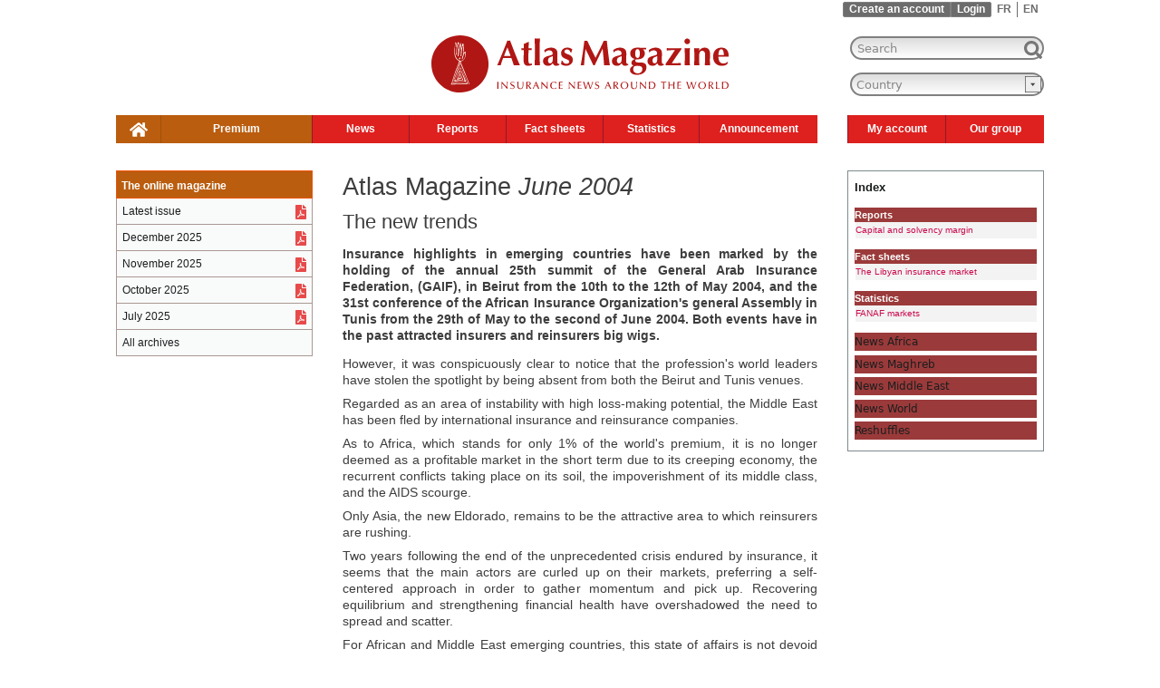

--- FILE ---
content_type: text/html; charset=utf-8
request_url: https://www.atlas-mag.net/en/issue/the-new-trends
body_size: 11218
content:
<!DOCTYPE html>
<html xmlns="http://www.w3.org/1999/xhtml" prefix="og: http://ogp.me/ns#" xml:lang="en" lang="en" dir="ltr">

<head>
<meta http-equiv="Content-Type" content="text/html; charset=utf-8" />
   <!-- Google Tag Manager pour perf j'ai change j.async=true en j.defer=true -->
   <script>(function(w,d,s,l,i){w[l]=w[l]||[];w[l].push({'gtm.start':new Date().getTime(),event:'gtm.js'});var f=d.getElementsByTagName(s)[0],j=d.createElement(s),dl=l!='dataLayer'?'&l='+l:'';j.defer=true;j.src='https://www.googletagmanager.com/gtm.js?id='+i+dl;f.parentNode.insertBefore(j,f);
  })(window,document,'script','dataLayer','GTM-TQTQN9J');</script>
   <!-- End Google Tag Manager -->
   <!-- <title head_title, $site_slogan>The new trends, Insurance News</title> -->
   <!-- <title title>The new trends</title> -->
   <!-- <title language->language>en </title> -->
   <!-- <title language->dir>ltr</title> -->
   <!-- <title is_front></title> -->
<title>The new trends</title>
   <!-- <meta name="viewport" content="width=1256"/>  -->
<!-- NV VIEWPORT POUR MOBILE AU LIEU DE L'ANCIEN A 1256 -->  
  <meta name="viewport" content="width=device-width, initial-scale=1"/>
   <meta http-equiv="Content-Type" content="text/html; charset=utf-8" />
<link rel="shortcut icon" href="/sites/all/themes/mwatlas/favicon.ico" type="image/x-icon" />
<link rel="alternate" hreflang="en" href="https://www.atlas-mag.net/en/issue/the-new-trends" />
<link rel="alternate" hreflang="fr" href="https://www.atlas-mag.net/issue/les-nouvelles-tendances" />
<meta property="og:title" content="The new trends" />
<meta name="description" content="L'actualité de l'assurance" />
<meta name="keywords" content="atlas,magazine,mag,actualité,assurance,réassurance" />
<link rel="canonical" href="https://www.atlas-mag.net/en/issue/the-new-trends" />
<meta property="og:url" content="https://www.atlas-mag.net/en/issue/the-new-trends" />
<meta name="revisit-after" content="1 day" />
 
    <link type="text/css" rel="stylesheet" media="all" href="/sites/default/files/css/css_b2adeaa79cbcbc12379618c700ea2cae.css" />
<link type="text/css" rel="stylesheet" media="print" href="/sites/default/files/css/css_0f6f54cf536b27530e047d2f1e67a716.css" />
<!--[if IE]>
<link type="text/css" rel="stylesheet" media="all" href="/sites/all/themes/mwatlas/css/ie.css?4" />
<![endif]-->
<!--[if lte IE 7]>
<link type="text/css" rel="stylesheet" media="all" href="/sites/all/themes/mwatlas/css/ie7.css?4" />
<![endif]-->
<!--[if lte IE 6]>
<link type="text/css" rel="stylesheet" media="all" href="/sites/all/themes/mwatlas/css/ie6.css?4" />
<![endif]-->
  <script type="text/javascript" src="/sites/default/files/js/js_930672c7e0c0326afe256181991551bd.js"></script>
<script type="text/javascript">
<!--//--><![CDATA[//><!--
jQuery.extend(Drupal.settings, { "basePath": "/", "dhtmlMenu": { "slide": 0, "siblings": 0, "relativity": 0, "children": 0, "clone": 0, "doubleclick": 0 }, "fivestar": { "titleUser": "Your rating: ", "titleAverage": "Average: ", "feedbackSavingVote": "Saving your vote...", "feedbackVoteSaved": "Your vote has been saved.", "feedbackDeletingVote": "Deleting your vote...", "feedbackVoteDeleted": "Your vote has been deleted." }, "googleanalytics": { "trackOutbound": 1, "trackMailto": 1, "trackDownload": 1, "trackDownloadExtensions": "7z|aac|arc|arj|asf|asx|avi|bin|csv|doc|exe|flv|gif|gz|gzip|hqx|jar|jpe?g|js|mp(2|3|4|e?g)|mov(ie)?|msi|msp|pdf|phps|png|ppt|qtm?|ra(m|r)?|sea|sit|tar|tgz|torrent|txt|wav|wma|wmv|wpd|xls|xml|z|zip" }, "lightbox2": { "rtl": "0", "file_path": "/(\\w\\w/)sites/default/files", "default_image": "/sites/all/modules/lightbox2/images/brokenimage.jpg", "border_size": 10, "font_color": "000", "box_color": "fff", "top_position": "", "overlay_opacity": "0.8", "overlay_color": "000", "disable_close_click": 1, "resize_sequence": 0, "resize_speed": 200, "fade_in_speed": 200, "slide_down_speed": 300, "use_alt_layout": 0, "disable_resize": 1, "disable_zoom": 0, "force_show_nav": 0, "show_caption": 0, "loop_items": 0, "node_link_text": "View Image Details", "node_link_target": 0, "image_count": "Image !current of !total", "video_count": "Video !current of !total", "page_count": "Page !current of !total", "lite_press_x_close": "press \x3ca href=\"#\" onclick=\"hideLightbox(); return FALSE;\"\x3e\x3ckbd\x3ex\x3c/kbd\x3e\x3c/a\x3e to close", "download_link_text": "", "enable_login": false, "enable_contact": false, "keys_close": "c x 27", "keys_previous": "p 37", "keys_next": "n 39", "keys_zoom": "z", "keys_play_pause": "32", "display_image_size": "original", "image_node_sizes": "()", "trigger_lightbox_classes": "", "trigger_lightbox_group_classes": "", "trigger_slideshow_classes": "", "trigger_lightframe_classes": "", "trigger_lightframe_group_classes": "", "custom_class_handler": "lightbox", "custom_trigger_classes": "img.lightbox", "disable_for_gallery_lists": 1, "disable_for_acidfree_gallery_lists": true, "enable_acidfree_videos": true, "slideshow_interval": 5000, "slideshow_automatic_start": true, "slideshow_automatic_exit": true, "show_play_pause": true, "pause_on_next_click": false, "pause_on_previous_click": true, "loop_slides": false, "iframe_width": 600, "iframe_height": 400, "iframe_border": 1, "enable_video": 0 }, "spamspan": { "m": "spamspan", "u": "u", "d": "d", "h": "h", "t": "t" }, "custom_search": { "form_target": "_self", "solr": 0 }, "superfish": { "2": { "id": "2", "sf": { "delay": "300", "animation": { "opacity": "show", "height": "show" }, "speed": "fast", "autoArrows": false, "dropShadows": false, "disableHI": false }, "plugins": { "touchscreen": { "mode": "always_active" }, "supposition": false, "bgiframe": false, "smallscreen": { "title": "Header english" } } } } });
//--><!]]>
</script>
</head>
<body class="not-front not-logged-in node-type-issue i18n-en page-issue-the-new-trends section-issue two-sidebars">
  <!-- Google Tag Manager (noscript) -->
  <noscript><iframe src="https://www.googletagmanager.com/ns.html?id=GTM-TQTQN9J" height="0" width="0" style="display:none;visibility:hidden"></iframe></noscript>
  <!-- End Google Tag Manager (noscript) -->

  
  <div id="page-wrapper"><div id="page">

    <div id="header-top"><div class="section clearfix">
      <div class="region region-header-top">
  <div id="block-locale-0" class="block block-locale region-odd even region-count-1 count-4">
  
  <div class="content">
    <ul class="links"><li class="fr first"><a href="/issue/les-nouvelles-tendances" class="language-link">FR</a></li>
<li class="en last active"><a href="/en/issue/the-new-trends" class="language-link active">EN</a></li>
</ul>  </div>

  </div> <!-- /.block -->
<div id="block-block-12" class="block block-block region-even odd region-count-2 count-5">
  
  <div class="content">
    <ul class="maccount"><li class="register"><a href="/en/user/register">Create an account</a></li><li class="login"><a href="/en/user?destination=issue/the-new-trends">Login</a></li>  </div>

  </div> <!-- /.block -->
</div> <!-- /.region -->
   
    </div></div>
    
    <div id="header"><div class="section clearfix">

              <a href="/en" title="Home" rel="home" id="logo"><img width="328" height="73" src="/sites/all/themes/mwatlas/logo_en.svg" alt="Home" /></a>
      
              <div id="name-and-slogan">
          
        </div> <!-- /#name-and-slogan -->
      
      
      <div class="region region-header">
  <div id="block-atlaslastupdate-0" class="block block-atlaslastupdate region-odd even region-count-1 count-6">
  
  <div class="content">
    Last update: January 23, 16h12  </div>

  </div> <!-- /.block -->
<div id="block-search-0" class="block block-search region-even odd region-count-2 count-7">
  
  <div class="content">
    <form action="/en/issue/the-new-trends"  accept-charset="UTF-8" method="post" id="search-block-form" class="search-form">
<div><div class="container-inline">
  
<div class="form-item" id="edit-search-block-form-1-wrapper">
 <label class="element-invisible" for="edit-search-block-form-1"> : </label>
 <input type="text" maxlength="128" name="search_block_form" id="edit-search-block-form-1" size="20" value="Search" title="Enter the terms you wish to search for." class="form-text  custom-search-default-value custom-search-box" />
</div>
<input type="submit" name="op" id="edit-submit" value=" "  class="form-submit" />
<input type="hidden" name="form_build_id" id="form-fb107021578a9f57442757f2f623fcda" value="form-fb107021578a9f57442757f2f623fcda"  />
<input type="hidden" name="form_id" id="edit-search-block-form" value="search_block_form"  />
<input type="hidden" name="default_text" id="edit-default-text" value="Search"  class="default-text" />
</div>

</div></form>
  </div>

  </div> <!-- /.block -->
<div id="block-mwblocks-mwcountries" class="block block-mwblocks region-odd even region-count-3 count-8">
  
  <div class="content">
    <FORM NAME="form1"><SELECT NAME="dest" onchange="window.location.href= this.form.dest.options[this.form.dest.selectedIndex].value"><OPTION VALUE="/en" class="invisible">Country</option><optgroup label="Region"></optgroup><OPTION VALUE="/en/taxonomy/term/5/all">Africa</option>
<OPTION VALUE="/en/taxonomy/term/3/all">Asia</option>
<OPTION VALUE="/en/taxonomy/term/2/all">Maghreb</option>
<OPTION VALUE="/en/taxonomy/term/11/all">Middle East</option>
<OPTION VALUE="/en/taxonomy/term/19/all">World</option><optgroup label="Country"></optgroup><OPTION VALUE="/en/taxonomy/term/430/all">Afghanistan</option>
<OPTION VALUE="/en/taxonomy/term/375/all">Albania</option>
<OPTION VALUE="/en/taxonomy/term/261/all">Algeria</option>
<OPTION VALUE="/en/taxonomy/term/431/all">Andorra</option>
<OPTION VALUE="/en/taxonomy/term/266/all">Angola</option>
<OPTION VALUE="/en/taxonomy/term/374/all">Argentina</option>
<OPTION VALUE="/en/taxonomy/term/317/all">Armenia</option>
<OPTION VALUE="/en/taxonomy/term/378/all">Australia</option>
<OPTION VALUE="/en/taxonomy/term/377/all">Austria</option>
<OPTION VALUE="/en/taxonomy/term/318/all">Azerbaijan</option>
<OPTION VALUE="/en/taxonomy/term/432/all">Bahamas</option>
<OPTION VALUE="/en/taxonomy/term/360/all">Bahrain</option>
<OPTION VALUE="/en/taxonomy/term/319/all">Bangladesh</option>
<OPTION VALUE="/en/taxonomy/term/381/all">Belarus</option>
<OPTION VALUE="/en/taxonomy/term/380/all">Belgium</option>
<OPTION VALUE="/en/taxonomy/term/267/all">Benin</option>
<OPTION VALUE="/en/taxonomy/term/638/all">Bermuda</option>
<OPTION VALUE="/en/taxonomy/term/433/all">Bolivia</option>
<OPTION VALUE="/en/taxonomy/term/382/all">Bosnia-Herzegovina</option>
<OPTION VALUE="/en/taxonomy/term/268/all">Botswana</option>
<OPTION VALUE="/en/taxonomy/term/379/all">Brazil</option>
<OPTION VALUE="/en/taxonomy/term/322/all">Brunei</option>
<OPTION VALUE="/en/taxonomy/term/383/all">Bulgaria</option>
<OPTION VALUE="/en/taxonomy/term/269/all">Burkina Faso</option>
<OPTION VALUE="/en/taxonomy/term/347/all">Burma</option>
<OPTION VALUE="/en/taxonomy/term/270/all">Burundi</option>
<OPTION VALUE="/en/taxonomy/term/323/all">Cambodia</option>
<OPTION VALUE="/en/taxonomy/term/271/all">Cameroon</option>
<OPTION VALUE="/en/taxonomy/term/384/all">Canada</option>
<OPTION VALUE="/en/taxonomy/term/272/all">Cape Verde</option>
<OPTION VALUE="/en/taxonomy/term/273/all">Central African Republic</option>
<OPTION VALUE="/en/taxonomy/term/312/all">Chad</option>
<OPTION VALUE="/en/taxonomy/term/385/all">Chile</option>
<OPTION VALUE="/en/taxonomy/term/348/all">China</option>
<OPTION VALUE="/en/taxonomy/term/386/all">Colombia </option>
<OPTION VALUE="/en/taxonomy/term/274/all">Comoros</option>
<OPTION VALUE="/en/taxonomy/term/435/all">Cook Islands</option>
<OPTION VALUE="/en/taxonomy/term/388/all">Croatia</option>
<OPTION VALUE="/en/taxonomy/term/436/all">Cuba</option>
<OPTION VALUE="/en/taxonomy/term/387/all">Cyprus</option>
<OPTION VALUE="/en/taxonomy/term/419/all">Czech Republic</option>
<OPTION VALUE="/en/taxonomy/term/277/all">Côte d'Ivoire</option>
<OPTION VALUE="/en/taxonomy/term/286/all">DR Congo</option>
<OPTION VALUE="/en/taxonomy/term/389/all">Denmark</option>
<OPTION VALUE="/en/taxonomy/term/279/all">Djibouti</option>
<OPTION VALUE="/en/taxonomy/term/390/all">Ecuador</option>
<OPTION VALUE="/en/taxonomy/term/361/all">Egypt</option>
<OPTION VALUE="/en/taxonomy/term/290/all">Equatorial Guinea</option>
<OPTION VALUE="/en/taxonomy/term/280/all">Eritrea</option>
<OPTION VALUE="/en/taxonomy/term/394/all">Estonia</option>
<OPTION VALUE="/en/taxonomy/term/293/all">Ethiopia</option>
<OPTION VALUE="/en/taxonomy/term/437/all">Fiji</option>
<OPTION VALUE="/en/taxonomy/term/395/all">Finland</option>
<OPTION VALUE="/en/taxonomy/term/22/all">France</option>
<OPTION VALUE="/en/taxonomy/term/260/all">Gabon</option>
<OPTION VALUE="/en/taxonomy/term/283/all">Gambia</option>
<OPTION VALUE="/en/taxonomy/term/327/all">Georgia</option>
<OPTION VALUE="/en/taxonomy/term/376/all">Germany</option>
<OPTION VALUE="/en/taxonomy/term/287/all">Ghana</option>
<OPTION VALUE="/en/taxonomy/term/398/all">Greece</option>
<OPTION VALUE="/en/taxonomy/term/438/all">Grenada</option>
<OPTION VALUE="/en/taxonomy/term/439/all">Guatemala</option>
<OPTION VALUE="/en/taxonomy/term/288/all">Guinea</option>
<OPTION VALUE="/en/taxonomy/term/289/all">Guinea-Bissau</option>
<OPTION VALUE="/en/taxonomy/term/453/all">Guyana</option>
<OPTION VALUE="/en/taxonomy/term/399/all">Haiti</option>
<OPTION VALUE="/en/taxonomy/term/454/all">Honduras</option>
<OPTION VALUE="/en/taxonomy/term/400/all">Hungary</option>
<OPTION VALUE="/en/taxonomy/term/402/all">Iceland</option>
<OPTION VALUE="/en/taxonomy/term/328/all">India</option>
<OPTION VALUE="/en/taxonomy/term/350/all">Indonesia</option>
<OPTION VALUE="/en/taxonomy/term/364/all">Iran</option>
<OPTION VALUE="/en/taxonomy/term/363/all">Iraq </option>
<OPTION VALUE="/en/taxonomy/term/401/all">Ireland</option>
<OPTION VALUE="/en/taxonomy/term/403/all">Italy</option>
<OPTION VALUE="/en/taxonomy/term/404/all">Jamaica</option>
<OPTION VALUE="/en/taxonomy/term/351/all">Japan</option>
<OPTION VALUE="/en/taxonomy/term/365/all">Jordan</option>
<OPTION VALUE="/en/taxonomy/term/331/all">Kazakhstan</option>
<OPTION VALUE="/en/taxonomy/term/263/all">Kenya</option>
<OPTION VALUE="/en/taxonomy/term/367/all">Kuwait</option>
<OPTION VALUE="/en/taxonomy/term/332/all">Kyrgyzstan</option>
<OPTION VALUE="/en/taxonomy/term/333/all">Laos</option>
<OPTION VALUE="/en/taxonomy/term/369/all">Lebanon</option>
<OPTION VALUE="/en/taxonomy/term/291/all">Lesotho</option>
<OPTION VALUE="/en/taxonomy/term/292/all">Liberia</option>
<OPTION VALUE="/en/taxonomy/term/315/all">Libya</option>
<OPTION VALUE="/en/taxonomy/term/455/all">Lithuania</option>
<OPTION VALUE="/en/taxonomy/term/406/all">Luxembourg</option>
<OPTION VALUE="/en/taxonomy/term/408/all">Macedonia</option>
<OPTION VALUE="/en/taxonomy/term/294/all">Madagascar</option>
<OPTION VALUE="/en/taxonomy/term/295/all">Malawi</option>
<OPTION VALUE="/en/taxonomy/term/335/all">Malaysia</option>
<OPTION VALUE="/en/taxonomy/term/337/all">Maldives</option>
<OPTION VALUE="/en/taxonomy/term/296/all">Mali</option>
<OPTION VALUE="/en/taxonomy/term/409/all">Malta</option>
<OPTION VALUE="/en/taxonomy/term/262/all">Maroc</option>
<OPTION VALUE="/en/taxonomy/term/456/all">Marshall Islands</option>
<OPTION VALUE="/en/taxonomy/term/316/all">Mauritania</option>
<OPTION VALUE="/en/taxonomy/term/297/all">Mauritius</option>
<OPTION VALUE="/en/taxonomy/term/407/all">Mexico</option>
<OPTION VALUE="/en/taxonomy/term/457/all">Moldova</option>
<OPTION VALUE="/en/taxonomy/term/458/all">Monaco</option>
<OPTION VALUE="/en/taxonomy/term/346/all">Mongolia</option>
<OPTION VALUE="/en/taxonomy/term/410/all">Montenegro</option>
<OPTION VALUE="/en/taxonomy/term/298/all">Mozambique</option>
<OPTION VALUE="/en/taxonomy/term/299/all">Namibia</option>
<OPTION VALUE="/en/taxonomy/term/459/all">Nauru</option>
<OPTION VALUE="/en/taxonomy/term/339/all">Nepal</option>
<OPTION VALUE="/en/taxonomy/term/414/all">Netherlands</option>
<OPTION VALUE="/en/taxonomy/term/412/all">New Zealand</option>
<OPTION VALUE="/en/taxonomy/term/460/all">Nicaragua</option>
<OPTION VALUE="/en/taxonomy/term/300/all">Niger</option>
<OPTION VALUE="/en/taxonomy/term/301/all">Nigeria</option>
<OPTION VALUE="/en/taxonomy/term/349/all">North Korea </option>
<OPTION VALUE="/en/taxonomy/term/411/all">Norway</option>
<OPTION VALUE="/en/taxonomy/term/370/all">Oman</option>
<OPTION VALUE="/en/taxonomy/term/341/all">Pakistan</option>
<OPTION VALUE="/en/taxonomy/term/1472/all">Palestine </option>
<OPTION VALUE="/en/taxonomy/term/461/all">Panama </option>
<OPTION VALUE="/en/taxonomy/term/413/all">Paraguay</option>
<OPTION VALUE="/en/taxonomy/term/417/all">Peru</option>
<OPTION VALUE="/en/taxonomy/term/342/all">Philippines</option>
<OPTION VALUE="/en/taxonomy/term/415/all">Poland </option>
<OPTION VALUE="/en/taxonomy/term/416/all">Portugal</option>
<OPTION VALUE="/en/taxonomy/term/371/all">Qatar</option>
<OPTION VALUE="/en/taxonomy/term/275/all">Republic of Congo</option>
<OPTION VALUE="/en/taxonomy/term/420/all">Romania</option>
<OPTION VALUE="/en/taxonomy/term/418/all">Russia</option>
<OPTION VALUE="/en/taxonomy/term/303/all">Rwanda</option>
<OPTION VALUE="/en/taxonomy/term/463/all">Saint Lucia</option>
<OPTION VALUE="/en/taxonomy/term/422/all">Salvador</option>
<OPTION VALUE="/en/taxonomy/term/464/all">San Marino</option>
<OPTION VALUE="/en/taxonomy/term/359/all">Saudi Arabia</option>
<OPTION VALUE="/en/taxonomy/term/304/all">Senegal</option>
<OPTION VALUE="/en/taxonomy/term/423/all">Serbia</option>
<OPTION VALUE="/en/taxonomy/term/305/all">Seychelles</option>
<OPTION VALUE="/en/taxonomy/term/306/all">Sierra Leone </option>
<OPTION VALUE="/en/taxonomy/term/343/all">Singapore</option>
<OPTION VALUE="/en/taxonomy/term/465/all">Slovakia</option>
<OPTION VALUE="/en/taxonomy/term/466/all">Slovenia</option>
<OPTION VALUE="/en/taxonomy/term/462/all">Solomon Islands</option>
<OPTION VALUE="/en/taxonomy/term/307/all">Somalia</option>
<OPTION VALUE="/en/taxonomy/term/265/all">South Africa</option>
<OPTION VALUE="/en/taxonomy/term/326/all">South Korea</option>
<OPTION VALUE="/en/taxonomy/term/23/all">Spain</option>
<OPTION VALUE="/en/taxonomy/term/345/all">Sri Lanka </option>
<OPTION VALUE="/en/taxonomy/term/309/all">Sudan</option>
<OPTION VALUE="/en/taxonomy/term/310/all">Swaziland</option>
<OPTION VALUE="/en/taxonomy/term/424/all">Sweden</option>
<OPTION VALUE="/en/taxonomy/term/425/all">Switzerland</option>
<OPTION VALUE="/en/taxonomy/term/372/all">Syria</option>
<OPTION VALUE="/en/taxonomy/term/366/all">Taiwan</option>
<OPTION VALUE="/en/taxonomy/term/354/all">Tajikistan</option>
<OPTION VALUE="/en/taxonomy/term/311/all">Tanzania</option>
<OPTION VALUE="/en/taxonomy/term/356/all">Thailand</option>
<OPTION VALUE="/en/taxonomy/term/264/all">Togo</option>
<OPTION VALUE="/en/taxonomy/term/467/all">Tonga</option>
<OPTION VALUE="/en/taxonomy/term/21/all">Tunisia</option>
<OPTION VALUE="/en/taxonomy/term/426/all">Turkey</option>
<OPTION VALUE="/en/taxonomy/term/357/all">Turkmenistan</option>
<OPTION VALUE="/en/taxonomy/term/302/all">Uganda</option>
<OPTION VALUE="/en/taxonomy/term/428/all">Ukraine</option>
<OPTION VALUE="/en/taxonomy/term/362/all">United Arab Emirates</option>
<OPTION VALUE="/en/taxonomy/term/421/all">United Kingdom</option>
<OPTION VALUE="/en/taxonomy/term/391/all">United States</option>
<OPTION VALUE="/en/taxonomy/term/427/all">Uruguay</option>
<OPTION VALUE="/en/taxonomy/term/340/all">Uzbekistan</option>
<OPTION VALUE="/en/taxonomy/term/429/all">Venezuela</option>
<OPTION VALUE="/en/taxonomy/term/358/all">Vietnam</option>
<OPTION VALUE="/en/taxonomy/term/373/all">Yemen </option>
<OPTION VALUE="/en/taxonomy/term/468/all">Yougoslavia</option>
<OPTION VALUE="/en/taxonomy/term/313/all">Zambia</option>
<OPTION VALUE="/en/taxonomy/term/314/all">Zimbabwe</option></SELECT></FORM>  </div>

  </div> <!-- /.block -->
<div id="block-superfish-2" class="block block-superfish region-even odd region-count-4 count-9">
  
  <div class="content">
    <ul id="superfish-2" class="sf-menu sf-menu-header-left-english sf-horizontal sf-style-default sf-total-items-9 sf-parent-items-7 sf-single-items-2"><li id="menu-1549-2" class="first odd sf-item-1 sf-depth-1 sf-no-children"><a href="/en" title="" class="sf-depth-1" id="dhtml_menu-1549">.</a></li><li id="menu-1548-2" class="middle even sf-item-2 sf-depth-1 sf-no-children"><a href="https://www.atlas-mag.net/en/restricted_content?destination=restricted_content" title="" class="sf-depth-1" id="dhtml_menu-1548">Premium</a></li><li id="menu-1568-2" class="middle odd sf-item-3 sf-depth-1 sf-total-children-7 sf-parent-children-0 sf-single-children-7 menuparent"><a href="/en/taxonomy/term/10/all" title="" class="sf-depth-1 menuparent" id="dhtml_menu-1568">News</a><ul><li id="menu-1883-2" class="first odd sf-item-1 sf-depth-2 sf-no-children"><a href="/en/taxonomy/term/10%2C5" title="" class="sf-depth-2" id="dhtml_menu-1883">Africa</a></li><li id="menu-1884-2" class="middle even sf-item-2 sf-depth-2 sf-no-children"><a href="/en/taxonomy/term/10%2C3" title="" class="sf-depth-2" id="dhtml_menu-1884">Asia</a></li><li id="menu-1885-2" class="middle odd sf-item-3 sf-depth-2 sf-no-children"><a href="/en/taxonomy/term/10%2C2" title="" class="sf-depth-2" id="dhtml_menu-1885">Maghreb</a></li><li id="menu-1886-2" class="middle even sf-item-4 sf-depth-2 sf-no-children"><a href="/en/taxonomy/term/10%2C11" title="" class="sf-depth-2" id="dhtml_menu-1886">Middle East</a></li><li id="menu-1887-2" class="middle odd sf-item-5 sf-depth-2 sf-no-children"><a href="/en/taxonomy/term/10%2C19" title="" class="sf-depth-2" id="dhtml_menu-1887">World</a></li><li id="menu-9055-2" class="middle even sf-item-6 sf-depth-2 sf-no-children"><a href="/en/taxonomy/term/10/all" title="" class="sf-depth-2" id="dhtml_menu-9055">All news</a></li><li id="menu-10889-2" class="last odd sf-item-7 sf-depth-2 sf-no-children"><a href="/en/taxonomy/term/10%2C1896" title="" class="sf-depth-2" id="dhtml_menu-10889">Miscellaneous</a></li></ul></li><li id="menu-1879-2" class="middle even sf-item-4 sf-depth-1 sf-total-children-3 sf-parent-children-0 sf-single-children-3 menuparent"><a href="/en/category/categories/dossiers" title="" class="sf-depth-1 menuparent" id="dhtml_menu-1879">Reports</a><ul><li id="menu-1888-2" class="first odd sf-item-1 sf-depth-2 sf-no-children"><a href="/en/editorials" title="" class="sf-depth-2" id="dhtml_menu-1888">Editorials</a></li><li id="menu-1889-2" class="middle even sf-item-2 sf-depth-2 sf-no-children"><a href="/en/taxonomy/term/8%2C4" title="" class="sf-depth-2" id="dhtml_menu-1889">Focus</a></li><li id="menu-1890-2" class="last odd sf-item-3 sf-depth-2 sf-no-children"><a href="/en/taxonomy/term/8%2C16" title="" class="sf-depth-2" id="dhtml_menu-1890">Special</a></li></ul></li><li id="menu-1880-2" class="middle odd sf-item-5 sf-depth-1 sf-total-children-3 sf-parent-children-0 sf-single-children-3 menuparent"><a href="/en/category/categories/fiches" title="" class="sf-depth-1 menuparent" id="dhtml_menu-1880">Fact sheets</a><ul><li id="menu-1891-2" class="first odd sf-item-1 sf-depth-2 sf-no-children"><a href="/en/taxonomy/term/7%2C20" title="" class="sf-depth-2" id="dhtml_menu-1891">Portraits</a></li><li id="menu-1892-2" class="middle even sf-item-2 sf-depth-2 sf-no-children"><a href="/en/taxonomy/term/7%2C12" title="" class="sf-depth-2" id="dhtml_menu-1892">Countries</a></li><li id="menu-1893-2" class="last odd sf-item-3 sf-depth-2 sf-no-children"><a href="/en/taxonomy/term/7%2C14" title="" class="sf-depth-2" id="dhtml_menu-1893">Companies</a></li></ul></li><li id="menu-1881-2" class="middle even sf-item-6 sf-depth-1 sf-total-children-2 sf-parent-children-0 sf-single-children-2 menuparent"><a href="/en/category/categories/statistiques" title="" class="sf-depth-1 menuparent" id="dhtml_menu-1881">Statistics</a><ul><li id="menu-1894-2" class="first odd sf-item-1 sf-depth-2 sf-no-children"><a href="/en/taxonomy/term/15%2C12" title="" class="sf-depth-2" id="dhtml_menu-1894">Countries</a></li><li id="menu-1895-2" class="last even sf-item-2 sf-depth-2 sf-no-children"><a href="/en/taxonomy/term/15%2C14" title="" class="sf-depth-2" id="dhtml_menu-1895">Companies</a></li></ul></li><li id="menu-1882-2" class="middle odd sf-item-7 sf-depth-1 sf-total-children-3 sf-parent-children-0 sf-single-children-3 menuparent"><a href="/en/category/categories/evenements" title="" class="sf-depth-1 menuparent" id="dhtml_menu-1882">Announcement</a><ul><li id="menu-1896-2" class="first odd sf-item-1 sf-depth-2 sf-no-children"><a href="/en/taxonomy/term/6%2C13" title="" class="sf-depth-2" id="dhtml_menu-1896">Appointments</a></li><li id="menu-1897-2" class="middle even sf-item-2 sf-depth-2 sf-no-children"><a href="/en/taxonomy/term/6%2C1890" title="" class="sf-depth-2" id="dhtml_menu-1897">Agenda</a></li><li id="menu-10903-2" class="last odd sf-item-3 sf-depth-2 sf-no-children"><a href="/en/category/categories/offres-demploi" title="" class="sf-depth-2" id="dhtml_menu-10903">Job offers</a></li></ul></li><li id="menu-2898-2" class="middle even sf-item-8 sf-depth-1 sf-total-children-4 sf-parent-children-0 sf-single-children-4 menuparent"><a href="https://atlas-mag.net/en/user" title="" class="sf-depth-1 menuparent" id="dhtml_menu-2898">My account</a><ul><li id="menu-2901-2" class="first odd sf-item-1 sf-depth-2 sf-no-children"><a href="https://atlas-mag.net/en/newsletter/subscriptions?destination=newsletter/subscriptions" title="Free subscription to the magazine" class="sf-depth-2" id="dhtml_menu-2901">Subscribe to the magazine</a></li><li id="menu-2899-2" class="middle even sf-item-2 sf-depth-2 sf-no-children"><a href="https://atlas-mag.net/en/mwalert/subscription?destination=mwalert/subscription" title="Subscription to the Insurance News" class="sf-depth-2" id="dhtml_menu-2899">Subscribe to Weekly Emails</a></li><li id="menu-2900-2" class="middle odd sf-item-3 sf-depth-2 sf-no-children"><a href="https://atlas-mag.net/en/syndication/builder?destination=syndication/builder" title="Subscription to the RSS feed service" class="sf-depth-2" id="dhtml_menu-2900">Subscribe to the RSS feed</a></li><li id="menu-9057-2" class="last even sf-item-4 sf-depth-2 sf-no-children"><a href="https://atlas-mag.net/en/user" title="" class="sf-depth-2" id="dhtml_menu-9057">View profile</a></li></ul></li><li id="menu-2902-2" class="last odd sf-item-9 sf-depth-1 sf-total-children-3 sf-parent-children-0 sf-single-children-3 menuparent"><a href="http://www.group-atlas.com/english/" title="The Atlas group" class="sf-depth-1 menuparent" id="dhtml_menu-2902">Our group</a><ul><li id="menu-2903-2" class="first odd sf-item-1 sf-depth-2 sf-no-children"><a href="/en/atlas-magazine" title="About AtlasMagazine" class="sf-depth-2" id="dhtml_menu-2903">About</a></li><li id="menu-2904-2" class="middle even sf-item-2 sf-depth-2 sf-no-children"><a href="https://www.atlas-mag.net/en/contact-us" title="" class="sf-depth-2" id="dhtml_menu-2904">Contact</a></li><li id="menu-2905-2" class="last odd sf-item-3 sf-depth-2 sf-no-children"><a href="http://www.group-atlas.com/english/" title="The Atlas Group" class="sf-depth-2" id="dhtml_menu-2905">The group</a></li></ul></li></ul>  </div>

  </div> <!-- /.block -->
</div> <!-- /.region -->

    </div></div> <!-- /.section, /#header -->

    <div id="main-wrapper"><div id="main" class="clearfix with-navigation">

      <div id="content" class="column"><div class="section">

        
        		
        		
						
					
			<div class="magazine_issue">
				Atlas Magazine <span class="date-display-single">June 2004</span>			</div>
							<h1 class="title">The new trends</h1>
				
                        
        

        <div id="content-area">
		  		  			<div id="node-11116" class="node node-type-issue">
  <div class="content clearfix">
		<div class="body">
			<div id="atm_teaser">Insurance highlights in emerging countries have been marked by the holding of the annual 25th summit of the General Arab Insurance Federation, (GAIF), in Beirut from the 10th to the 12th of May 2004, and the 31st conference of the African Insurance Organization's general Assembly in Tunis from the 29th of May to the second of June 2004. Both events have in the past attracted insurers and reinsurers big wigs.</div><div id="atm_news"><p>However, it was conspicuously clear to notice that the profession's world leaders have stolen the spotlight by being absent from both the Beirut and Tunis venues.</p><p>Regarded as an area of instability with high loss-making potential, the Middle East has been fled by international insurance and reinsurance companies.</p><p>As to Africa, which stands for only 1% of the world's premium, it is no longer deemed as a profitable market in the short term due to its creeping economy, the recurrent conflicts taking place on its soil, the impoverishment of its middle class, and the AIDS scourge.</p><p>Only Asia, the new Eldorado, remains to be the attractive area to which reinsurers are rushing.</p><p>Two years following the end of the unprecedented crisis endured by insurance, it seems that the main actors are curled up on their markets, preferring a self-centered approach in order to gather momentum and pick up. Recovering equilibrium and strengthening financial health have overshadowed the need to spread and scatter.</p><p>For African and Middle East emerging countries, this state of affairs is not devoid of positive aspects as popular wisdom has it that all is not gloom and doom.</p><p>This worldwide-scale redeployment provides insurers and reinsurers in the concerned area with an opportunity to develop a portfolio away from those groups that have disproportionate capabilities. Arab and African insurers and reinsures must take full advantage of this golden opportunity to thrive on their own markets and extend their activities to neighbouring markets.</p><p>This overhaul cannot succeed unless insurance companies themselves subscribe to strict criteria of good management, elaborate a strategy; rate risks appropriately, assess disasters accurately, follow up on one's technical commitments and are outfitted with data-processing technologies. <br />Apart from strenuous hard labour, there can be no other miracle recipe.</p><p>In any case, the different supervising authorities of the emerging countries decided not to wait for the Beirut and Tunis meetings to start the clean up of their respective markets.It is thanks to rigorous work and strenuous efforts that insurance in Africa and the Middle East will continue to operate.</p></div>		</div>


  
  </div> <!-- /content -->

  <ul class="links"><li class="print_html first"><a href="/en/print/11116" title="Display a printer-friendly version of this page." class="print-page" rel="nofollow"><img src="/sites/all/modules/print/icons/print_icon.gif" alt="Printer-friendly version" title="Printer-friendly version" width="16" height="16" class="print-icon" /></a></li>
<li class="print_mail last"><a href="/en/printmail/issue/the-new-trends" title="Send this page by email." class="print-mail" rel="nofollow"><img src="/sites/all/modules/print/icons/mail_icon.gif" alt="Send by email" title="Send by email" width="16" height="16" class="print-icon" /></a></li>
</ul>
</div> <!--  /node -->
		   
        </div>


        		                        		
      </div></div> <!-- /.section, /#content -->

              <div id="navigation"><div class="section clearfix">

     
      
          
          <div class="region region-navigation">
  <div id="block-atlasbreadcrumb-0" class="block block-atlasbreadcrumb region-odd odd region-count-1 count-3">
  
  <div class="content">
    <div id="breadcrumb"></div>  </div>

  </div> <!-- /.block -->
</div> <!-- /.region -->

        </div></div> <!-- /.section, /#navigation -->
      
      <div class="region region-sidebar-first column sidebar"><div class="section">
  <div id="block-mwblocks-mwarchives" class="block block-mwblocks region-odd odd region-count-1 count-1">
      <h2 class="title">The online magazine</h2>
  
  <div class="content">
    <div class="item-list"><ul><li class="first"><a href="/en/issue/atlas-magazine-no-227-january-2026">Latest issue</a><div class="pdf"><a href="https://www.atlas-mag.net/sites/default/files/AtlasMagazine_2026-01_en.pdf" type=" ;length=3527818" target="_blank" rel="nofollow" aria-label="Latest issue"></a></div></li>
<li><a href="/en/issue/atlas-magazine-n-226-december-2025">December 2025</a><div class="pdf"><a href="https://www.atlas-mag.net/sites/default/files/AtlasMagazine_2025-12_en.pdf" type=" ;length=2774801" target="_blank" rel="nofollow" aria-label="December 2025"></a></div></li>
<li><a href="/en/issue/atlas-magazine-n-225-november-2025">November 2025</a><div class="pdf"><a href="https://www.atlas-mag.net/sites/default/files/AtlasMagazine_2025-11_en.pdf" type=" ;length=2266306" target="_blank" rel="nofollow" aria-label="November 2025"></a></div></li>
<li><a href="/en/issue/atlas-magazine-no-224-october-2025">October 2025</a><div class="pdf"><a href="https://www.atlas-mag.net/sites/default/files/AtlasMagazine_2025-10_en.pdf" type=" ;length=2235979" target="_blank" rel="nofollow" aria-label="October 2025"></a></div></li>
<li><a href="/en/issue/artificial-intelligence-prospects-and-challenges">July 2025</a><div class="pdf"><a href="https://www.atlas-mag.net/sites/default/files/AtlasMagazine_2025-07_en_0.pdf" type=" ;length=2344433" target="_blank" rel="nofollow" aria-label="July 2025"></a></div></li>
<li class="last"><a href="/en/issues">All archives</a></li>
</ul></div>  </div>

  </div> <!-- /.block -->
</div></div> <!-- /.section, /.region -->

      <div class="region region-sidebar-second column sidebar"><div class="section">
  <div id="block-views-issue_index-block_2" class="block block-views region-odd even region-count-1 count-2">
  
  <div class="content">
    <div class="view view-issue-index view-id-issue_index view-display-id-block_2 view-dom-id-1 view-issue-index view-id-issue_index view-display-id-block_2 view-dom-id-1">  
  
  
  
  
	<div class="header clearfix">		
		<div class="title">			
			Index		
		</div>		
			</div>	  
	    
	<div class="view-content">      
		<div class="item-list">

    		<h3>Reports</h3>
	  
	<ul>
				  <li class="views-row views-row-1 views-row-odd views-row-first views-row-last">  
  <div class="views-field-title">
                <span class="field-content"><a href="/en/article/capital-and-solvency-margin">Capital and solvency margin</a></span>
  </div>
</li>
			</ul>
	 
</div><div class="item-list">

    		<h3>Fact sheets</h3>
	  
	<ul>
				  <li class="views-row views-row-1 views-row-odd views-row-first views-row-last">  
  <div class="views-field-title">
                <span class="field-content"><a href="/en/article/the-libyan-insurance-market">The Libyan insurance market</a></span>
  </div>
</li>
			</ul>
	 
</div><div class="item-list">

    		<h3>Statistics</h3>
	  
	<ul>
				  <li class="views-row views-row-1 views-row-odd views-row-first views-row-last">  
  <div class="views-field-title">
                <span class="field-content"><a href="/en/article/fanaf-markets">FANAF markets</a></span>
  </div>
</li>
			</ul>
	 
</div>    
	</div>  
  
  
    
	<script type="text/javascript" src="/misc/collapse.js"></script>   
	<div class="view view-issue-index-news view-id-issue_index_news view-display-id-default view-dom-id-2 view-issue-index-news view-id-issue_index_news view-display-id-default view-dom-id-2">
  
  
  
  
      <div class="view-content">
      <div class="item-list">  <fieldset class="collapsible collapsed">  <legend>News Africa</legend>    <div>	<ul>				  <li class="views-row views-row-1 views-row-odd views-row-first">  
  <div class="views-field-tid">
                <span class="field-content"><div class="item-list"><ul><li class="first"><a href="/en/article/old-mutual-has-failed-to-hold-more-than-90-of-mutual-federal"><span class="tid">Africa</span><span class="separator">:</span></a></li>
<li class="last"><a href="/en/article/old-mutual-has-failed-to-hold-more-than-90-of-mutual-federal"><span class="tid">South Africa</span><span class="separator">:</span></a></li>
</ul></div></span>
  </div>
  
  <div class="views-field-title">
                <span class="field-content"><a href="/en/article/old-mutual-has-failed-to-hold-more-than-90-of-mutual-federal">Old Mutual has failed to hold more than 90% of Mutual &amp; Federal</a></span>
  </div>
</li>				  <li class="views-row views-row-2 views-row-even">  
  <div class="views-field-tid">
                <span class="field-content"><div class="item-list"><ul><li class="first"><a href="/en/article/metropolitan-purchases-its-own-shares"><span class="tid">Africa</span><span class="separator">:</span></a></li>
<li class="last"><a href="/en/article/metropolitan-purchases-its-own-shares"><span class="tid">South Africa</span><span class="separator">:</span></a></li>
</ul></div></span>
  </div>
  
  <div class="views-field-title">
                <span class="field-content"><a href="/en/article/metropolitan-purchases-its-own-shares">Metropolitan purchases its own shares</a></span>
  </div>
</li>				  <li class="views-row views-row-3 views-row-odd">  
  <div class="views-field-tid">
                <span class="field-content"><div class="item-list"><ul><li class="first"><a href="/en/article/discovery-in-favor-of-a-joint-venture-with-prudential"><span class="tid">Africa</span><span class="separator">:</span></a></li>
<li class="last"><a href="/en/article/discovery-in-favor-of-a-joint-venture-with-prudential"><span class="tid">South Africa</span><span class="separator">:</span></a></li>
</ul></div></span>
  </div>
  
  <div class="views-field-title">
                <span class="field-content"><a href="/en/article/discovery-in-favor-of-a-joint-venture-with-prudential">Discovery in favor of a joint venture with Prudential</a></span>
  </div>
</li>				  <li class="views-row views-row-4 views-row-even">  
  <div class="views-field-tid">
                <span class="field-content"><div class="item-list"><ul><li class="first"><a href="/en/article/vast-vehicles-control-operation-in-the-streets-of-douala"><span class="tid">Africa</span><span class="separator">:</span></a></li>
<li class="last"><a href="/en/article/vast-vehicles-control-operation-in-the-streets-of-douala"><span class="tid">Cameroon</span><span class="separator">:</span></a></li>
</ul></div></span>
  </div>
  
  <div class="views-field-title">
                <span class="field-content"><a href="/en/article/vast-vehicles-control-operation-in-the-streets-of-douala">Vast vehicles’ control operation in the streets of Douala</a></span>
  </div>
</li>				  <li class="views-row views-row-5 views-row-odd">  
  <div class="views-field-tid">
                <span class="field-content"><div class="item-list"><ul><li class="first"><a href="/en/article/the-chairman-of-colina-has-expressed-his-concerns"><span class="tid">Africa</span><span class="separator">:</span></a></li>
<li class="last"><a href="/en/article/the-chairman-of-colina-has-expressed-his-concerns"><span class="tid">Côte d&#039;Ivoire</span><span class="separator">:</span></a></li>
</ul></div></span>
  </div>
  
  <div class="views-field-title">
                <span class="field-content"><a href="/en/article/the-chairman-of-colina-has-expressed-his-concerns">The chairman of Colina has expressed his concerns</a></span>
  </div>
</li>				  <li class="views-row views-row-6 views-row-even">  
  <div class="views-field-tid">
                <span class="field-content"><div class="item-list"><ul><li class="first"><a href="/en/article/toll-of-the-crash-of-gabon-express-plane-in-libreville"><span class="tid">Africa</span><span class="separator">:</span></a></li>
<li class="last"><a href="/en/article/toll-of-the-crash-of-gabon-express-plane-in-libreville"><span class="tid">Gabon</span><span class="separator">:</span></a></li>
</ul></div></span>
  </div>
  
  <div class="views-field-title">
                <span class="field-content"><a href="/en/article/toll-of-the-crash-of-gabon-express-plane-in-libreville">Toll of the crash of Gabon Express plane in Libreville</a></span>
  </div>
</li>				  <li class="views-row views-row-7 views-row-odd">  
  <div class="views-field-tid">
                <span class="field-content"><div class="item-list"><ul><li class="first"><a href="/en/article/the-liabilities-of-glico-in-the-athens-olympics-games"><span class="tid">Africa</span><span class="separator">:</span></a></li>
<li class="last"><a href="/en/article/the-liabilities-of-glico-in-the-athens-olympics-games"><span class="tid">Ghana</span><span class="separator">:</span></a></li>
</ul></div></span>
  </div>
  
  <div class="views-field-title">
                <span class="field-content"><a href="/en/article/the-liabilities-of-glico-in-the-athens-olympics-games">The liabilities of GLICO in the Athens Olympics Games</a></span>
  </div>
</li>				  <li class="views-row views-row-8 views-row-even">  
  <div class="views-field-tid">
                <span class="field-content"><div class="item-list"><ul><li class="first"><a href="/en/article/creation-of-a-guarantee-fund-for-policyholders"><span class="tid">Africa</span><span class="separator">:</span></a></li>
<li class="last"><a href="/en/article/creation-of-a-guarantee-fund-for-policyholders"><span class="tid">Kenya</span><span class="separator">:</span></a></li>
</ul></div></span>
  </div>
  
  <div class="views-field-title">
                <span class="field-content"><a href="/en/article/creation-of-a-guarantee-fund-for-policyholders">Creation of a guarantee fund for policyholders</a></span>
  </div>
</li>				  <li class="views-row views-row-9 views-row-odd">  
  <div class="views-field-tid">
                <span class="field-content"><div class="item-list"><ul><li class="first"><a href="/en/article/new-product-of-british-american-insurance-designed-for-students"><span class="tid">Africa</span><span class="separator">:</span></a></li>
<li class="last"><a href="/en/article/new-product-of-british-american-insurance-designed-for-students"><span class="tid">Kenya</span><span class="separator">:</span></a></li>
</ul></div></span>
  </div>
  
  <div class="views-field-title">
                <span class="field-content"><a href="/en/article/new-product-of-british-american-insurance-designed-for-students">New Product of British American Insurance designed for students</a></span>
  </div>
</li>				  <li class="views-row views-row-10 views-row-even">  
  <div class="views-field-tid">
                <span class="field-content"><div class="item-list"><ul><li class="first"><a href="/en/article/terrorism-risk-will-be-soon-offered-to-tourists-in-east-africa"><span class="tid">Africa</span><span class="separator">:</span></a></li>
<li class="last"><a href="/en/article/terrorism-risk-will-be-soon-offered-to-tourists-in-east-africa"><span class="tid">Kenya</span><span class="separator">:</span></a></li>
</ul></div></span>
  </div>
  
  <div class="views-field-title">
                <span class="field-content"><a href="/en/article/terrorism-risk-will-be-soon-offered-to-tourists-in-east-africa">Terrorism risk will be soon offered to tourists in East Africa</a></span>
  </div>
</li>				  <li class="views-row views-row-11 views-row-odd">  
  <div class="views-field-tid">
                <span class="field-content"><div class="item-list"><ul><li class="first"><a href="/en/article/the-insurance-market-result-in-2003"><span class="tid">Africa</span><span class="separator">:</span></a></li>
<li class="last"><a href="/en/article/the-insurance-market-result-in-2003"><span class="tid">Madagascar</span><span class="separator">:</span></a></li>
</ul></div></span>
  </div>
  
  <div class="views-field-title">
                <span class="field-content"><a href="/en/article/the-insurance-market-result-in-2003">The insurance market result in 2003</a></span>
  </div>
</li>				  <li class="views-row views-row-12 views-row-even">  
  <div class="views-field-tid">
                <span class="field-content"><div class="item-list"><ul><li class="first"><a href="/en/article/mama-is-recovering"><span class="tid">Africa</span><span class="separator">:</span></a></li>
<li class="last"><a href="/en/article/mama-is-recovering"><span class="tid">Madagascar</span><span class="separator">:</span></a></li>
</ul></div></span>
  </div>
  
  <div class="views-field-title">
                <span class="field-content"><a href="/en/article/mama-is-recovering">MAMA is recovering</a></span>
  </div>
</li>				  <li class="views-row views-row-13 views-row-odd">  
  <div class="views-field-tid">
                <span class="field-content"><div class="item-list"><ul><li class="first"><a href="/en/article/the-iam-proposes-to-endow-the-sector-of-a-tax-incentive-scheme"><span class="tid">Africa</span><span class="separator">:</span></a></li>
<li class="last"><a href="/en/article/the-iam-proposes-to-endow-the-sector-of-a-tax-incentive-scheme"><span class="tid">Mauritius</span><span class="separator">:</span></a></li>
</ul></div></span>
  </div>
  
  <div class="views-field-title">
                <span class="field-content"><a href="/en/article/the-iam-proposes-to-endow-the-sector-of-a-tax-incentive-scheme">The IAM proposes to endow the sector of a tax incentive scheme</a></span>
  </div>
</li>				  <li class="views-row views-row-14 views-row-even">  
  <div class="views-field-tid">
                <span class="field-content"><div class="item-list"><ul><li class="first"><a href="/en/article/creation-of-a-new-company-1"><span class="tid">Africa</span><span class="separator">:</span></a></li>
<li class="last"><a href="/en/article/creation-of-a-new-company-1"><span class="tid">Namibia</span><span class="separator">:</span></a></li>
</ul></div></span>
  </div>
  
  <div class="views-field-title">
                <span class="field-content"><a href="/en/article/creation-of-a-new-company-1">Creation of a new company</a></span>
  </div>
</li>				  <li class="views-row views-row-15 views-row-odd">  
  <div class="views-field-tid">
                <span class="field-content"><div class="item-list"><ul><li class="first"><a href="/en/article/snar-leyma-in-not-complying-with-the-cima-code"><span class="tid">Africa</span><span class="separator">:</span></a></li>
<li class="last"><a href="/en/article/snar-leyma-in-not-complying-with-the-cima-code"><span class="tid">Niger</span><span class="separator">:</span></a></li>
</ul></div></span>
  </div>
  
  <div class="views-field-title">
                <span class="field-content"><a href="/en/article/snar-leyma-in-not-complying-with-the-cima-code">SNAR Leyma in not complying with the CIMA code</a></span>
  </div>
</li>				  <li class="views-row views-row-16 views-row-even">  
  <div class="views-field-tid">
                <span class="field-content"><div class="item-list"><ul><li class="first"><a href="/en/article/the-import-ban-will-affect-the-national-economy"><span class="tid">Africa</span><span class="separator">:</span></a></li>
<li class="last"><a href="/en/article/the-import-ban-will-affect-the-national-economy"><span class="tid">Nigeria</span><span class="separator">:</span></a></li>
</ul></div></span>
  </div>
  
  <div class="views-field-title">
                <span class="field-content"><a href="/en/article/the-import-ban-will-affect-the-national-economy">The import ban will affect the national economy</a></span>
  </div>
</li>				  <li class="views-row views-row-17 views-row-odd">  
  <div class="views-field-tid">
                <span class="field-content"><div class="item-list"><ul><li class="first"><a href="/en/article/africa-re-stands-among-the-top-150-global-reinsurers"><span class="tid">Africa</span><span class="separator">:</span></a></li>
<li class="last"><a href="/en/article/africa-re-stands-among-the-top-150-global-reinsurers"><span class="tid">Nigeria</span><span class="separator">:</span></a></li>
</ul></div></span>
  </div>
  
  <div class="views-field-title">
                <span class="field-content"><a href="/en/article/africa-re-stands-among-the-top-150-global-reinsurers">Africa Re stands among the top 150 global reinsurers</a></span>
  </div>
</li>				  <li class="views-row views-row-18 views-row-even">  
  <div class="views-field-tid">
                <span class="field-content"><div class="item-list"><ul><li class="first"><a href="/en/article/coverage-of-oil-risks"><span class="tid">Africa</span><span class="separator">:</span></a></li>
<li class="last"><a href="/en/article/coverage-of-oil-risks"><span class="tid">Nigeria</span><span class="separator">:</span></a></li>
</ul></div></span>
  </div>
  
  <div class="views-field-title">
                <span class="field-content"><a href="/en/article/coverage-of-oil-risks">Coverage of oil risks</a></span>
  </div>
</li>				  <li class="views-row views-row-19 views-row-odd">  
  <div class="views-field-tid">
                <span class="field-content"><div class="item-list"><ul><li class="first"><a href="/en/article/signing-of-an-agreement-between-the-snas-and-the-bar-association"><span class="tid">Africa</span><span class="separator">:</span></a></li>
<li class="last"><a href="/en/article/signing-of-an-agreement-between-the-snas-and-the-bar-association"><span class="tid">Senegal</span><span class="separator">:</span></a></li>
</ul></div></span>
  </div>
  
  <div class="views-field-title">
                <span class="field-content"><a href="/en/article/signing-of-an-agreement-between-the-snas-and-the-bar-association">Signing of an agreement between the SNAS and the bar association</a></span>
  </div>
</li>				  <li class="views-row views-row-20 views-row-even views-row-last">  
  <div class="views-field-tid">
                <span class="field-content"><div class="item-list"><ul><li class="first"><a href="/en/article/project-of-creation-of-the-company-star-vie-life"><span class="tid">Africa</span><span class="separator">:</span></a></li>
<li class="last"><a href="/en/article/project-of-creation-of-the-company-star-vie-life"><span class="tid">Chad</span><span class="separator">:</span></a></li>
</ul></div></span>
  </div>
  
  <div class="views-field-title">
                <span class="field-content"><a href="/en/article/project-of-creation-of-the-company-star-vie-life">Project of creation of the company Star-Vie (life)</a></span>
  </div>
</li>			</ul>  </div>   </fieldset> </div><div class="item-list">  <fieldset class="collapsible collapsed">  <legend>News Maghreb</legend>    <div>	<ul>				  <li class="views-row views-row-1 views-row-odd views-row-first">  
  <div class="views-field-tid">
                <span class="field-content"><div class="item-list"><ul><li class="first"><a href="/en/article/compulsory-travel-insurance"><span class="tid">Maghreb</span><span class="separator">:</span></a></li>
<li class="last"><a href="/en/article/compulsory-travel-insurance"><span class="tid">Algeria</span><span class="separator">:</span></a></li>
</ul></div></span>
  </div>
  
  <div class="views-field-title">
                <span class="field-content"><a href="/en/article/compulsory-travel-insurance">Compulsory travel insurance</a></span>
  </div>
</li>				  <li class="views-row views-row-2 views-row-even">  
  <div class="views-field-tid">
                <span class="field-content"><div class="item-list"><ul><li class="first"><a href="/en/article/sonatrach-pays-79-million-usd-of-premiums-in-2004"><span class="tid">Maghreb</span><span class="separator">:</span></a></li>
<li class="last"><a href="/en/article/sonatrach-pays-79-million-usd-of-premiums-in-2004"><span class="tid">Algeria</span><span class="separator">:</span></a></li>
</ul></div></span>
  </div>
  
  <div class="views-field-title">
                <span class="field-content"><a href="/en/article/sonatrach-pays-79-million-usd-of-premiums-in-2004">SONATRACH pays 79 million USD of premiums in 2004</a></span>
  </div>
</li>				  <li class="views-row views-row-3 views-row-odd">  
  <div class="views-field-tid">
                <span class="field-content"><div class="item-list"><ul><li class="first"><a href="/en/article/convention-on-risks-related-to-mortgage-loans"><span class="tid">Maghreb</span><span class="separator">:</span></a></li>
<li class="last"><a href="/en/article/convention-on-risks-related-to-mortgage-loans"><span class="tid">Algeria</span><span class="separator">:</span></a></li>
</ul></div></span>
  </div>
  
  <div class="views-field-title">
                <span class="field-content"><a href="/en/article/convention-on-risks-related-to-mortgage-loans">Convention on risks related to mortgage loans</a></span>
  </div>
</li>				  <li class="views-row views-row-4 views-row-even">  
  <div class="views-field-tid">
                <span class="field-content"><div class="item-list"><ul><li class="first"><a href="/en/article/saa-fight-against-fraud"><span class="tid">Maghreb</span><span class="separator">:</span></a></li>
<li class="last"><a href="/en/article/saa-fight-against-fraud"><span class="tid">Algeria</span><span class="separator">:</span></a></li>
</ul></div></span>
  </div>
  
  <div class="views-field-title">
                <span class="field-content"><a href="/en/article/saa-fight-against-fraud">SAA, fight against fraud</a></span>
  </div>
</li>				  <li class="views-row views-row-5 views-row-odd">  
  <div class="views-field-tid">
                <span class="field-content"><div class="item-list"><ul><li class="first"><a href="/en/article/establishment-of-the-libyan-federation-of-insurance-companies"><span class="tid">Maghreb</span><span class="separator">:</span></a></li>
<li class="last"><a href="/en/article/establishment-of-the-libyan-federation-of-insurance-companies"><span class="tid">Libya</span><span class="separator">:</span></a></li>
</ul></div></span>
  </div>
  
  <div class="views-field-title">
                <span class="field-content"><a href="/en/article/establishment-of-the-libyan-federation-of-insurance-companies">Establishment of the Libyan federation of insurance companies</a></span>
  </div>
</li>				  <li class="views-row views-row-6 views-row-even">  
  <div class="views-field-tid">
                <span class="field-content"><div class="item-list"><ul><li class="first"><a href="/en/article/new-regulation-in-the-motor-insurance-sector"><span class="tid">Maghreb</span><span class="separator">:</span></a></li>
<li class="last"><a href="/en/article/new-regulation-in-the-motor-insurance-sector"><span class="tid">Libya</span><span class="separator">:</span></a></li>
</ul></div></span>
  </div>
  
  <div class="views-field-title">
                <span class="field-content"><a href="/en/article/new-regulation-in-the-motor-insurance-sector">New regulation in the motor insurance sector</a></span>
  </div>
</li>				  <li class="views-row views-row-7 views-row-odd">  
  <div class="views-field-tid">
                <span class="field-content"><div class="item-list"><ul><li class="first"><a href="/en/article/bmce-cession-of-shares"><span class="tid">Maghreb</span><span class="separator">:</span></a></li>
<li class="last"><a href="/en/article/bmce-cession-of-shares"><span class="tid">Morocco</span><span class="separator">:</span></a></li>
</ul></div></span>
  </div>
  
  <div class="views-field-title">
                <span class="field-content"><a href="/en/article/bmce-cession-of-shares">BMCE, cession of shares</a></span>
  </div>
</li>				  <li class="views-row views-row-8 views-row-even">  
  <div class="views-field-tid">
                <span class="field-content"><div class="item-list"><ul><li class="first"><a href="/en/article/increase-of-marocaine-vie-s-capital"><span class="tid">Maghreb</span><span class="separator">:</span></a></li>
<li class="last"><a href="/en/article/increase-of-marocaine-vie-s-capital"><span class="tid">Morocco</span><span class="separator">:</span></a></li>
</ul></div></span>
  </div>
  
  <div class="views-field-title">
                <span class="field-content"><a href="/en/article/increase-of-marocaine-vie-s-capital">Increase of Marocaine Vie’s capital</a></span>
  </div>
</li>				  <li class="views-row views-row-9 views-row-odd">  
  <div class="views-field-tid">
                <span class="field-content"><div class="item-list"><ul><li class="first"><a href="/en/article/partnership-agreement-0"><span class="tid">Maghreb</span><span class="separator">:</span></a></li>
<li class="last"><a href="/en/article/partnership-agreement-0"><span class="tid">Morocco</span><span class="separator">:</span></a></li>
</ul></div></span>
  </div>
  
  <div class="views-field-title">
                <span class="field-content"><a href="/en/article/partnership-agreement-0">Partnership agreement</a></span>
  </div>
</li>				  <li class="views-row views-row-10 views-row-even">  
  <div class="views-field-tid">
                <span class="field-content"><div class="item-list"><ul><li class="first"><a href="/en/article/arig-transfers-to-bahrain-the-activities-of-its-tunis-branch"><span class="tid">Maghreb</span><span class="separator">:</span></a></li>
<li class="last"><a href="/en/article/arig-transfers-to-bahrain-the-activities-of-its-tunis-branch"><span class="tid">Tunisia</span><span class="separator">:</span></a></li>
</ul></div></span>
  </div>
  
  <div class="views-field-title">
                <span class="field-content"><a href="/en/article/arig-transfers-to-bahrain-the-activities-of-its-tunis-branch">ARIG transfers to Bahrain the activities of its Tunis branch</a></span>
  </div>
</li>				  <li class="views-row views-row-11 views-row-odd">  
  <div class="views-field-tid">
                <span class="field-content"><div class="item-list"><ul><li class="first"><a href="/en/article/bancassurance-closing-of-canadian-mission"><span class="tid">Maghreb</span><span class="separator">:</span></a></li>
<li class="last"><a href="/en/article/bancassurance-closing-of-canadian-mission"><span class="tid">Tunisia</span><span class="separator">:</span></a></li>
</ul></div></span>
  </div>
  
  <div class="views-field-title">
                <span class="field-content"><a href="/en/article/bancassurance-closing-of-canadian-mission">Bancassurance, closing of Canadian mission</a></span>
  </div>
</li>				  <li class="views-row views-row-12 views-row-even">  
  <div class="views-field-tid">
                <span class="field-content"><div class="item-list"><ul><li class="first"><a href="/en/article/the-31st-aio-conference-and-general-assembly-in-tunis"><span class="tid">Maghreb</span><span class="separator">:</span></a></li>
<li class="last"><a href="/en/article/the-31st-aio-conference-and-general-assembly-in-tunis"><span class="tid">Tunisia</span><span class="separator">:</span></a></li>
</ul></div></span>
  </div>
  
  <div class="views-field-title">
                <span class="field-content"><a href="/en/article/the-31st-aio-conference-and-general-assembly-in-tunis">The 31st AIO conference and general assembly in Tunis</a></span>
  </div>
</li>				  <li class="views-row views-row-13 views-row-odd views-row-last">  
  <div class="views-field-tid">
                <span class="field-content"><div class="item-list"><ul><li class="first"><a href="/en/article/best-re-organizes-two-conferences"><span class="tid">Maghreb</span><span class="separator">:</span></a></li>
<li class="last"><a href="/en/article/best-re-organizes-two-conferences"><span class="tid">Tunisia</span><span class="separator">:</span></a></li>
</ul></div></span>
  </div>
  
  <div class="views-field-title">
                <span class="field-content"><a href="/en/article/best-re-organizes-two-conferences">Best Re organizes two conferences</a></span>
  </div>
</li>			</ul>  </div>   </fieldset> </div><div class="item-list">  <fieldset class="collapsible collapsed">  <legend>News Middle East</legend>    <div>	<ul>				  <li class="views-row views-row-1 views-row-odd views-row-first">  
  <div class="views-field-tid">
                <span class="field-content"><div class="item-list"><ul><li class="first"><a href="/en/article/results-of-arig-in-2003-0"><span class="tid">Middle East</span><span class="separator">:</span></a></li>
<li class="last"><a href="/en/article/results-of-arig-in-2003-0"><span class="tid">Bahrain</span><span class="separator">:</span></a></li>
</ul></div></span>
  </div>
  
  <div class="views-field-title">
                <span class="field-content"><a href="/en/article/results-of-arig-in-2003-0">Results of ARIG in 2003</a></span>
  </div>
</li>				  <li class="views-row views-row-2 views-row-even">  
  <div class="views-field-tid">
                <span class="field-content"><div class="item-list"><ul><li class="first"><a href="/en/article/a-50-increase-in-the-motor-tpl-tariff"><span class="tid">Middle East</span><span class="separator">:</span></a></li>
<li class="last"><a href="/en/article/a-50-increase-in-the-motor-tpl-tariff"><span class="tid">United Arab Emirates</span><span class="separator">:</span></a></li>
</ul></div></span>
  </div>
  
  <div class="views-field-title">
                <span class="field-content"><a href="/en/article/a-50-increase-in-the-motor-tpl-tariff">A 50% increase in the motor TPL tariff</a></span>
  </div>
</li>				  <li class="views-row views-row-3 views-row-odd views-row-last">  
  <div class="views-field-tid">
                <span class="field-content"><div class="item-list"><ul><li class="first"><a href="/en/article/the-25th-gaif-summit"><span class="tid">Middle East</span><span class="separator">:</span></a></li>
<li class="last"><a href="/en/article/the-25th-gaif-summit"><span class="tid">Lebanon</span><span class="separator">:</span></a></li>
</ul></div></span>
  </div>
  
  <div class="views-field-title">
                <span class="field-content"><a href="/en/article/the-25th-gaif-summit">The 25th GAIF summit</a></span>
  </div>
</li>			</ul>  </div>   </fieldset> </div><div class="item-list">  <fieldset class="collapsible collapsed">  <legend>News World</legend>    <div>	<ul>				  <li class="views-row views-row-1 views-row-odd views-row-first">  
  <div class="views-field-tid">
                <span class="field-content"><div class="item-list"><ul><li class="first"><a href="/en/article/world-trade-center-swiss-re-will-pay-usd-877-million-usd-only"><span class="tid">World</span><span class="separator">:</span></a></li>
<li class="last"><a href="/en/article/world-trade-center-swiss-re-will-pay-usd-877-million-usd-only"><span class="tid">United States</span><span class="separator">:</span></a></li>
</ul></div></span>
  </div>
  
  <div class="views-field-title">
                <span class="field-content"><a href="/en/article/world-trade-center-swiss-re-will-pay-usd-877-million-usd-only">World Trade Center, Swiss Re will pay USD 877 million USD only</a></span>
  </div>
</li>				  <li class="views-row views-row-2 views-row-even">  
  <div class="views-field-tid">
                <span class="field-content"><div class="item-list"><ul><li class="first"><a href="/en/article/ccr-obtains-the-maximum-rating-of-standard-poors-aaa"><span class="tid">World</span><span class="separator">:</span></a></li>
<li class="last"><a href="/en/article/ccr-obtains-the-maximum-rating-of-standard-poors-aaa"><span class="tid">France</span><span class="separator">:</span></a></li>
</ul></div></span>
  </div>
  
  <div class="views-field-title">
                <span class="field-content"><a href="/en/article/ccr-obtains-the-maximum-rating-of-standard-poors-aaa">CCR obtains the maximum rating of Standard &amp; Poor&#039;s &quot;AAA&quot;</a></span>
  </div>
</li>				  <li class="views-row views-row-3 views-row-odd views-row-last">  
  <div class="views-field-tid">
                <span class="field-content"><div class="item-list"><ul><li class="first"><a href="/en/article/axa-and-groupama-the-main-companies-involved-in-the-roissy-loss"><span class="tid">World</span><span class="separator">:</span></a></li>
<li class="last"><a href="/en/article/axa-and-groupama-the-main-companies-involved-in-the-roissy-loss"><span class="tid">France</span><span class="separator">:</span></a></li>
</ul></div></span>
  </div>
  
  <div class="views-field-title">
                <span class="field-content"><a href="/en/article/axa-and-groupama-the-main-companies-involved-in-the-roissy-loss">Axa and Groupama, the  main companies involved in the Roissy loss</a></span>
  </div>
</li>			</ul>  </div>   </fieldset> </div>    </div>
  
  
  
  
  
  
</div> <!-- /.view -->
  
	<div class="view view-issue-index-events view-id-issue_index_events view-display-id-default view-dom-id-3 view-issue-index-events view-id-issue_index_events view-display-id-default view-dom-id-3">
  
  
  
  
      <div class="view-content">
      <div class="item-list">  <fieldset class="collapsible collapsed">  <legend>Reshuffles</legend>    <div>	<ul>				  <li class="views-row views-row-1 views-row-odd views-row-first">  
  <div class="views-field-tid">
                <span class="field-content"><div class="item-list"><ul><li class="first"><a href="/en/article/solidarity-appointment-of-bassel-hamdali-at-the-head-of-marketing-department"><span class="tid">Middle East</span><span class="separator">:</span></a></li>
<li class="last"><a href="/en/article/solidarity-appointment-of-bassel-hamdali-at-the-head-of-marketing-department"><span class="tid">Bahrain</span><span class="separator">:</span></a></li>
</ul></div></span>
  </div>
  
  <div class="views-field-title">
                <span class="field-content"><a href="/en/article/solidarity-appointment-of-bassel-hamdali-at-the-head-of-marketing-department">Solidarity, appointment of Bassel Hamdali at the head of marketing department</a></span>
  </div>
</li>				  <li class="views-row views-row-2 views-row-even">  
  <div class="views-field-tid">
                <span class="field-content"><div class="item-list"><ul><li class="first"><a href="/en/article/abderrazak-ibrahim-mejrab-appointed-head-of-the-supervisory-department-in-charge-of-controll"><span class="tid">Maghreb</span><span class="separator">:</span></a></li>
<li class="last"><a href="/en/article/abderrazak-ibrahim-mejrab-appointed-head-of-the-supervisory-department-in-charge-of-controll"><span class="tid">Libya</span><span class="separator">:</span></a></li>
</ul></div></span>
  </div>
  
  <div class="views-field-title">
                <span class="field-content"><a href="/en/article/abderrazak-ibrahim-mejrab-appointed-head-of-the-supervisory-department-in-charge-of-controll">Abderrazak Ibrahim Mejrab, appointed head of the supervisory department in charge of controlling insurance companies</a></span>
  </div>
</li>				  <li class="views-row views-row-3 views-row-odd views-row-last">  
  <div class="views-field-tid">
                <span class="field-content"><div class="item-list"><ul><li class="first"><a href="/en/article/fmasr-several-appointments-within-the-federation"><span class="tid">Maghreb</span><span class="separator">:</span></a></li>
<li class="last"><a href="/en/article/fmasr-several-appointments-within-the-federation"><span class="tid">Morocco</span><span class="separator">:</span></a></li>
</ul></div></span>
  </div>
  
  <div class="views-field-title">
                <span class="field-content"><a href="/en/article/fmasr-several-appointments-within-the-federation">FMASR, several appointments within the federation</a></span>
  </div>
</li>			</ul>  </div>   </fieldset> </div>    </div>
  
  
  
  
  
  
</div> <!-- /.view -->
   
</div>   </div>

  </div> <!-- /.block -->
</div></div> <!-- /.section, /.region -->

    </div></div> <!-- /#main, /#main-wrapper -->

          <div id="footer"><div class="section">

        
                  <div id="footer-message"><br />
</div>
        
        
      </div></div> <!-- /.section, /#footer -->
    
  </div></div> <!-- /#page, /#page-wrapper -->

  <div class="region region-page-closure">
  <div id="block-mwblocks-mwfooter" class="block block-mwblocks region-odd even region-count-1 count-10">
  
  <div class="content">
    <div class="mwfooter"><div class="copyright">&copy; 2026 Groupe Atlas</div><div class="credentials"><a href="/en/advertising-program">Advertising Program</a>&nbsp;&nbsp;&nbsp;&nbsp;&nbsp;&nbsp;&nbsp;&nbsp;&nbsp;&nbsp;<a href="/en/terms-of-service">Terms of Service</a>&nbsp;&nbsp;&nbsp;&nbsp;&nbsp;&nbsp;&nbsp;&nbsp;&nbsp;&nbsp;<a href="/en/copyright">Copyright</a>&nbsp;&nbsp;&nbsp;&nbsp;&nbsp;&nbsp;&nbsp;&nbsp;&nbsp;&nbsp;<a href="/en/useful-links">Useful links</a>&nbsp;&nbsp;&nbsp;&nbsp;&nbsp;&nbsp;&nbsp;&nbsp;&nbsp;&nbsp;<a href="/en/social-networks">Social networks</a>&nbsp;&nbsp;&nbsp;&nbsp;&nbsp;&nbsp;&nbsp;&nbsp;&nbsp;&nbsp;<a href="/en/credits">Credits</a></div></div>  </div>

  </div> <!-- /.block -->
</div> <!-- /.region -->

  <script type="text/javascript">
<!--//--><![CDATA[//><!--
var _gaq = _gaq || [];_gaq.push(["_setAccount", "UA-34907195-1"]);_gaq.push(["_gat._anonymizeIp"]);_gaq.push(['_setCustomVar', 1, "atm_role", "anonymous user", 2]);_gaq.push(['_setCustomVar', 2, "atm_language", "en", 2]);_gaq.push(['_setCustomVar', 3, "atm_article_region", "[atm_region]", 3]);_gaq.push(['_setCustomVar', 4, "atm_article_country", "[atm_country]", 3]);_gaq.push(['_setCustomVar', 5, "atm_article_category", "[atm_category]", 3]);_gaq.push(["_trackPageview"]);(function() {var ga = document.createElement("script");ga.type = "text/javascript";ga.async = true;ga.src = ("https:" == document.location.protocol ? "https://ssl" : "http://www") + ".google-analytics.com/ga.js";var s = document.getElementsByTagName("script")[0];s.parentNode.insertBefore(ga, s);})();
//--><!]]>
</script>

</body>
</html>
